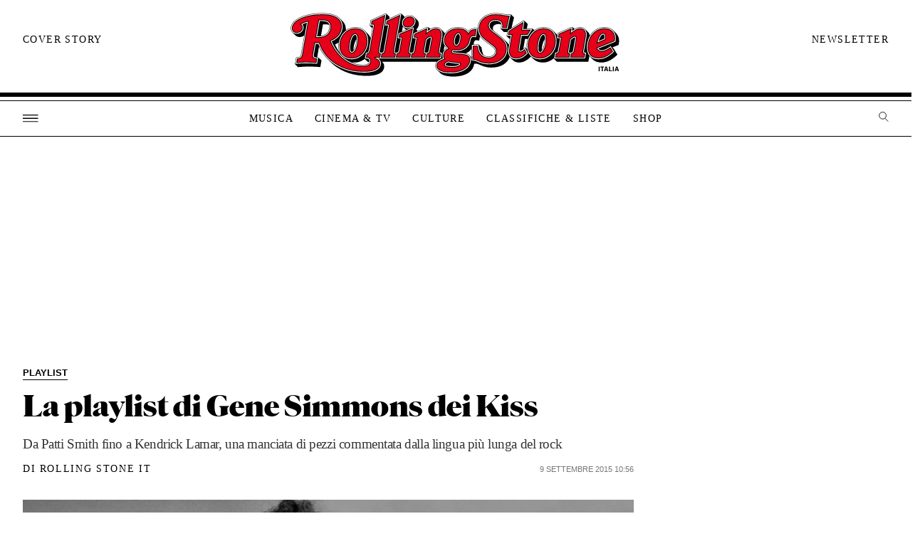

--- FILE ---
content_type: image/svg+xml
request_url: https://www.rollingstone.it/wp-content/themes/rs2022/assets/images/icons/hamburger.svg
body_size: 604
content:
<svg xmlns="http://www.w3.org/2000/svg" width="22.302" height="11.5" viewBox="0 0 22.302 11.5">
  <g id="Group_207" data-name="Group 207" transform="translate(-267.666 -541.75)">
    <line id="Line_3" data-name="Line 3" x2="22.302" transform="translate(267.666 542.5)" fill="none" stroke="#000" stroke-width="1.5"/>
    <line id="Line_4" data-name="Line 4" x2="22.302" transform="translate(267.666 547.5)" fill="none" stroke="#000" stroke-width="1.5"/>
    <line id="Line_5" data-name="Line 5" x2="22.302" transform="translate(267.666 552.5)" fill="none" stroke="#000" stroke-width="1.5"/>
  </g>
</svg>
